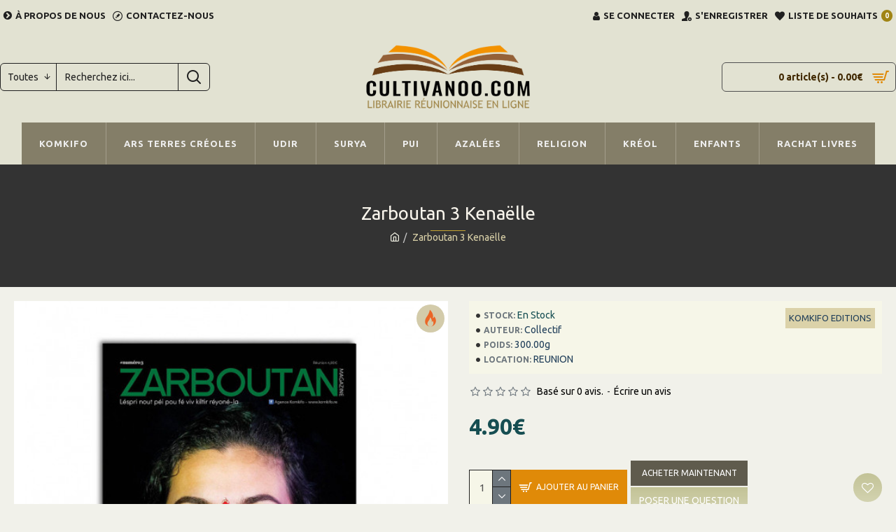

--- FILE ---
content_type: text/html; charset=utf-8
request_url: https://cultivanoo.com/index.php?route=product/product/review&product_id=389
body_size: -78
content:
<p>Il n’y a aucun avis sur ce produit.</p>